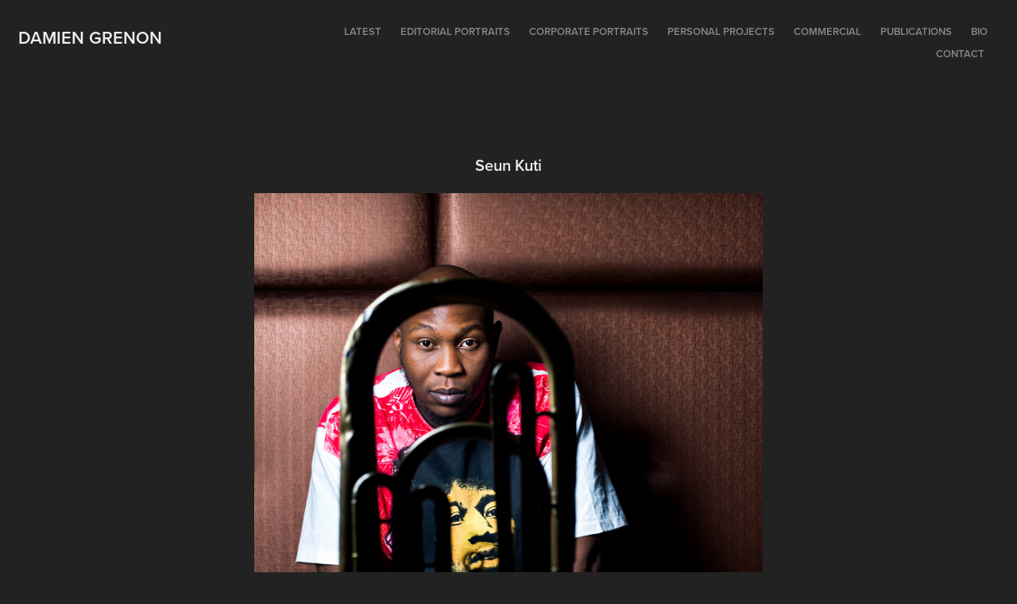

--- FILE ---
content_type: text/html; charset=utf-8
request_url: https://damiengrenon.com/seun-kuti
body_size: 2861
content:
<!DOCTYPE HTML>
<html lang="en-US">
<head>
  <meta charset="UTF-8" />
  <meta name="viewport" content="width=device-width, initial-scale=1" />
      <meta name="twitter:card"  content="summary_large_image" />
      <meta name="twitter:site"  content="@AdobePortfolio" />
      <meta  property="og:title" content="Damien Grenon - Seun Kuti" />
      <meta  property="og:image" content="https://cdn.myportfolio.com/40534f0c607e97ed259510828dc94a13/a620caa5-e191-4e31-a44e-400448fd0bc2_car_202x158.jpg?h=c99b102ca206c7d21e1527ec499dc2cc" />
      <link rel="icon" href="[data-uri]"  />
      <link rel="stylesheet" href="/dist/css/main.css" type="text/css" />
      <link rel="stylesheet" href="https://cdn.myportfolio.com/40534f0c607e97ed259510828dc94a13/717829a48b5fad64747b7bf2f577ae731762507599.css?h=44eab147f725aca467c3ff9c38e0d3bc" type="text/css" />
    <link rel="canonical" href="https://damiengrenon.com/seun-kuti" />
      <title>Damien Grenon - Seun Kuti</title>
    <script type="text/javascript" src="//use.typekit.net/ik/[base64].js?cb=35f77bfb8b50944859ea3d3804e7194e7a3173fb" async onload="
    try {
      window.Typekit.load();
    } catch (e) {
      console.warn('Typekit not loaded.');
    }
    "></script>
</head>
  <body class="transition-enabled">  <div class='page-background-video page-background-video-with-panel'>
  </div>
  <div class="js-responsive-nav">
    <div class="responsive-nav has-social">
      <div class="close-responsive-click-area js-close-responsive-nav">
        <div class="close-responsive-button"></div>
      </div>
          <div class="nav-container">
            <nav data-hover-hint="nav">
                <div class="gallery-title"><a href="/lastest" >Latest</a></div>
                <div class="gallery-title"><a href="/delete1" >Editorial portraits</a></div>
                <div class="gallery-title"><a href="/delete2" >Corporate portraits</a></div>
                <div class="gallery-title"><a href="/personal-projects" >Personal projects</a></div>
                <div class="gallery-title"><a href="/commercial" >Commercial</a></div>
                <div class="gallery-title"><a href="/publications-1" >Publications</a></div>
      <div class="page-title">
        <a href="/bio" >Bio</a>
      </div>
      <div class="page-title">
        <a href="/contact" >Contact</a>
      </div>
                <div class="social pf-nav-social" data-hover-hint="navSocialIcons">
                  <ul>
                  </ul>
                </div>
            </nav>
          </div>
    </div>
  </div>
  <div class="site-wrap cfix js-site-wrap">
    <div class="site-container">
      <div class="site-content e2e-site-content">
        <header class="site-header">
          <div class="logo-container">
              <div class="logo-wrap" data-hover-hint="logo">
                    <div class="logo e2e-site-logo-text logo-text  ">
    <a href="/lastest" class="preserve-whitespace">Damien Grenon</a>

</div>
              </div>
  <div class="hamburger-click-area js-hamburger">
    <div class="hamburger">
      <i></i>
      <i></i>
      <i></i>
    </div>
  </div>
          </div>
              <div class="nav-container">
                <nav data-hover-hint="nav">
                <div class="gallery-title"><a href="/lastest" >Latest</a></div>
                <div class="gallery-title"><a href="/delete1" >Editorial portraits</a></div>
                <div class="gallery-title"><a href="/delete2" >Corporate portraits</a></div>
                <div class="gallery-title"><a href="/personal-projects" >Personal projects</a></div>
                <div class="gallery-title"><a href="/commercial" >Commercial</a></div>
                <div class="gallery-title"><a href="/publications-1" >Publications</a></div>
      <div class="page-title">
        <a href="/bio" >Bio</a>
      </div>
      <div class="page-title">
        <a href="/contact" >Contact</a>
      </div>
                    <div class="social pf-nav-social" data-hover-hint="navSocialIcons">
                      <ul>
                      </ul>
                    </div>
                </nav>
              </div>
        </header>
        <main>
  <div class="page-container" data-context="page.page.container" data-hover-hint="pageContainer">
    <section class="page standard-modules">
        <header class="page-header content" data-context="pages" data-identity="id:p5a849e8797b9ecca1187d07bfb0cc00cfedc7a22ae8f5b7b38c4c" data-hover-hint="pageHeader" data-hover-hint-id="p5a849e8797b9ecca1187d07bfb0cc00cfedc7a22ae8f5b7b38c4c">
            <h1 class="title preserve-whitespace e2e-site-logo-text">Seun Kuti</h1>
        </header>
      <div class="page-content js-page-content" data-context="pages" data-identity="id:p5a849e8797b9ecca1187d07bfb0cc00cfedc7a22ae8f5b7b38c4c">
        <div id="project-canvas" class="js-project-modules modules content">
          <div id="project-modules">
              
              <div class="project-module module image project-module-image js-js-project-module"  style="padding-top: 0px;
padding-bottom: 30px;
  width: 50%;
  float: center;
  clear: both;
">

  

  
     <div class="js-lightbox" data-src="https://cdn.myportfolio.com/40534f0c607e97ed259510828dc94a13/a620caa5-e191-4e31-a44e-400448fd0bc2.jpg?h=6d9c8f8df0b5bd22fd7724affda9ed19">
           <img
             class="js-lazy e2e-site-project-module-image"
             src="[data-uri]"
             data-src="https://cdn.myportfolio.com/40534f0c607e97ed259510828dc94a13/a620caa5-e191-4e31-a44e-400448fd0bc2_rw_1920.jpg?h=80218ac8f70e14de0652001e570347a3"
             data-srcset="https://cdn.myportfolio.com/40534f0c607e97ed259510828dc94a13/a620caa5-e191-4e31-a44e-400448fd0bc2_rw_600.jpg?h=61aeb4323e841af41c4c06ee05800ab6 600w,https://cdn.myportfolio.com/40534f0c607e97ed259510828dc94a13/a620caa5-e191-4e31-a44e-400448fd0bc2_rw_1200.jpg?h=59d1d735876df5ee975987980c59c52d 1200w,https://cdn.myportfolio.com/40534f0c607e97ed259510828dc94a13/a620caa5-e191-4e31-a44e-400448fd0bc2_rw_1920.jpg?h=80218ac8f70e14de0652001e570347a3 1400w,"
             data-sizes="(max-width: 1400px) 100vw, 1400px"
             width="1400"
             height="0"
             style="padding-bottom: 125%; background: rgba(0, 0, 0, 0.03)"
             
           >
     </div>
  

</div>

              
              
              
              
              
              
              
              
          </div>
        </div>
      </div>
    </section>
        <section class="back-to-top" data-hover-hint="backToTop">
          <a href="#"><span class="arrow">&uarr;</span><span class="preserve-whitespace">Back to Top</span></a>
        </section>
        <a class="back-to-top-fixed js-back-to-top back-to-top-fixed-with-panel" data-hover-hint="backToTop" data-hover-hint-placement="top-start" href="#">
          <svg version="1.1" id="Layer_1" xmlns="http://www.w3.org/2000/svg" xmlns:xlink="http://www.w3.org/1999/xlink" x="0px" y="0px"
           viewBox="0 0 26 26" style="enable-background:new 0 0 26 26;" xml:space="preserve" class="icon icon-back-to-top">
          <g>
            <path d="M13.8,1.3L21.6,9c0.1,0.1,0.1,0.3,0.2,0.4c0.1,0.1,0.1,0.3,0.1,0.4s0,0.3-0.1,0.4c-0.1,0.1-0.1,0.3-0.3,0.4
              c-0.1,0.1-0.2,0.2-0.4,0.3c-0.2,0.1-0.3,0.1-0.4,0.1c-0.1,0-0.3,0-0.4-0.1c-0.2-0.1-0.3-0.2-0.4-0.3L14.2,5l0,19.1
              c0,0.2-0.1,0.3-0.1,0.5c0,0.1-0.1,0.3-0.3,0.4c-0.1,0.1-0.2,0.2-0.4,0.3c-0.1,0.1-0.3,0.1-0.5,0.1c-0.1,0-0.3,0-0.4-0.1
              c-0.1-0.1-0.3-0.1-0.4-0.3c-0.1-0.1-0.2-0.2-0.3-0.4c-0.1-0.1-0.1-0.3-0.1-0.5l0-19.1l-5.7,5.7C6,10.8,5.8,10.9,5.7,11
              c-0.1,0.1-0.3,0.1-0.4,0.1c-0.2,0-0.3,0-0.4-0.1c-0.1-0.1-0.3-0.2-0.4-0.3c-0.1-0.1-0.1-0.2-0.2-0.4C4.1,10.2,4,10.1,4.1,9.9
              c0-0.1,0-0.3,0.1-0.4c0-0.1,0.1-0.3,0.3-0.4l7.7-7.8c0.1,0,0.2-0.1,0.2-0.1c0,0,0.1-0.1,0.2-0.1c0.1,0,0.2,0,0.2-0.1
              c0.1,0,0.1,0,0.2,0c0,0,0.1,0,0.2,0c0.1,0,0.2,0,0.2,0.1c0.1,0,0.1,0.1,0.2,0.1C13.7,1.2,13.8,1.2,13.8,1.3z"/>
          </g>
          </svg>
        </a>
  </div>
              <footer class="site-footer" data-hover-hint="footer">
                <div class="footer-text">
                  All rights reserved © Damien Grenon
                </div>
              </footer>
        </main>
      </div>
    </div>
  </div>
</body>
<script type="text/javascript">
  // fix for Safari's back/forward cache
  window.onpageshow = function(e) {
    if (e.persisted) { window.location.reload(); }
  };
</script>
  <script type="text/javascript">var __config__ = {"page_id":"p5a849e8797b9ecca1187d07bfb0cc00cfedc7a22ae8f5b7b38c4c","theme":{"name":"geometric"},"pageTransition":true,"linkTransition":true,"disableDownload":true,"localizedValidationMessages":{"required":"This field is required","Email":"This field must be a valid email address"},"lightbox":{"enabled":false},"cookie_banner":{"enabled":false}};</script>
  <script type="text/javascript" src="/site/translations?cb=35f77bfb8b50944859ea3d3804e7194e7a3173fb"></script>
  <script type="text/javascript" src="/dist/js/main.js?cb=35f77bfb8b50944859ea3d3804e7194e7a3173fb"></script>
</html>
